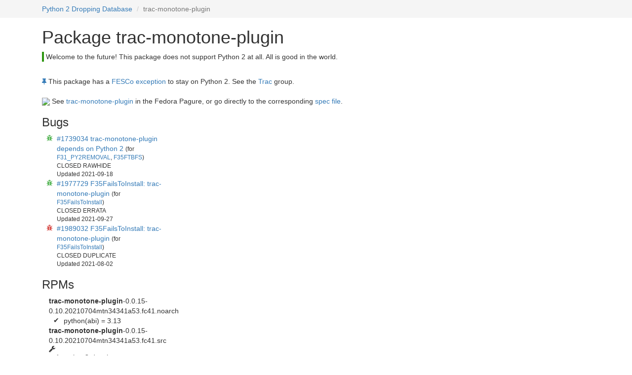

--- FILE ---
content_type: text/html; charset=utf-8
request_url: https://fedora.portingdb.xyz/pkg/trac-monotone-plugin/
body_size: 1451
content:
















































<html xmlns:xlink="http://www.w3.org/1999/xlink">
    <head>
        <title>trac-monotone-plugin – Python 2 Dropping Database </title>
        <meta name="viewport" content="width=device-width, initial-scale=1">
        
        <link rel="icon" type="image/svg+xml" href="/status/py3-only.svg?0e6d11d0-b41e-460e-9de2-70879aa0a168">
        
        <link rel="stylesheet" href="/static/bootstrap.min.css">
        <link rel="stylesheet" href="/static/font-awesome/css/font-awesome.min.css">
        <link rel="stylesheet" href="/static/style.css">
        <style>
            
            

            
        </style>
    </head>
    <body>
        
            <nav>
                <div class="container">
                    <ol class="breadcrumb">
                        
                            
                                <li>
                                    <a href="/">Python 2 Dropping Database</a>
                                </li>
                            
                        
                            
                                <li class="active">trac-monotone-plugin</li>
                            
                        
                    </ol>
                </div>
            </nav>
        
        
    <div class="container">
        <div class="col-md-12">
            <h1>Package trac-monotone-plugin </h1>
            <div style="border-left: 4px solid #2D9510; padding-left: 4px; ">
                <p>Welcome to the future! This package does not support Python 2 at all. All is good in the world.</p>
            </div>
            <br>
            
            <div>
                        <a href="/grp/trac/" title="This package has a FESCo exception for Trac">
                            <i class="fa fa-thumb-tack"></i>
                        </a>
                        This package has a <a href="https://pagure.io/fesco/issue/2260">FESCo exception</a> to stay on Python 2.
                        See the <a href="/grp/trac/">Trac</a> group.
                    </div>
                    <br><div>
                <img src="https://fedoraproject.org/static/images/favicon.ico">
                See
                <a href="https://src.fedoraproject.org/rpms/trac-monotone-plugin/">
                    trac-monotone-plugin</a>
                in the Fedora Pagure, or go directly to the corresponding
                <a href="https://src.fedoraproject.org/rpms/trac-monotone-plugin/blob/rawhide/f/trac-monotone-plugin.spec">spec file</a>.
            </div>
        </div>
        <div class="col-md-3">
                
                    <div>
                        <h3>Bugs</h3>
                        <ul class="pkg-link-list fa-ul">
                            
                                <li>
                                    
    <i class="iconlink fa fa-bug fa-li iconlink-bug-CLOSED
    iconlink-bug-CLOSED-RAWHIDE
    "
    title="trac-monotone-plugin depends on Python 2 (CLOSED RAWHIDE; updated 2021-09-18)">
    </i>

                                    
    <a href="https://bugzilla.redhat.com/show_bug.cgi?id=1739034">#1739034 trac-monotone-plugin depends on Python 2</a>
    
        <small>
            (for <a href="https://bugzilla.redhat.com/show_bug.cgi?id=F31_PY2REMOVAL"
                >F31_PY2REMOVAL</a>, <a href="https://bugzilla.redhat.com/show_bug.cgi?id=F35FTBFS"
                >F35FTBFS</a>)
        </small>
    

                                    <div>
                                        <small>
                                            CLOSED
                                            RAWHIDE
                                        </small>
                                    </div>
                                    <div>
                                        <small>
                                            Updated
                                            <span title="2021-09-18 14:38:52">
                                                2021-09-18
                                            </span>
                                        </small>
                                    </div>
                                </li>
                            
                                <li>
                                    
    <i class="iconlink fa fa-bug fa-li iconlink-bug-CLOSED
    iconlink-bug-CLOSED-ERRATA
    "
    title="F35FailsToInstall: trac-monotone-plugin (CLOSED ERRATA; updated 2021-09-27)">
    </i>

                                    
    <a href="https://bugzilla.redhat.com/show_bug.cgi?id=1977729">#1977729 F35FailsToInstall: trac-monotone-plugin</a>
    
        <small>
            (for <a href="https://bugzilla.redhat.com/show_bug.cgi?id=F35FailsToInstall"
                >F35FailsToInstall</a>)
        </small>
    

                                    <div>
                                        <small>
                                            CLOSED
                                            ERRATA
                                        </small>
                                    </div>
                                    <div>
                                        <small>
                                            Updated
                                            <span title="2021-09-27 01:24:56">
                                                2021-09-27
                                            </span>
                                        </small>
                                    </div>
                                </li>
                            
                                <li>
                                    
    <i class="iconlink fa fa-bug fa-li iconlink-bug-CLOSED
    iconlink-bug-CLOSED-DUPLICATE
    "
    title="F35FailsToInstall: trac-monotone-plugin (CLOSED DUPLICATE; updated 2021-08-02)">
    </i>

                                    
    <a href="https://bugzilla.redhat.com/show_bug.cgi?id=1989032">#1989032 F35FailsToInstall: trac-monotone-plugin</a>
    
        <small>
            (for <a href="https://bugzilla.redhat.com/show_bug.cgi?id=F35FailsToInstall"
                >F35FailsToInstall</a>)
        </small>
    

                                    <div>
                                        <small>
                                            CLOSED
                                            DUPLICATE
                                        </small>
                                    </div>
                                    <div>
                                        <small>
                                            Updated
                                            <span title="2021-08-02 10:08:59">
                                                2021-08-02
                                            </span>
                                        </small>
                                    </div>
                                </li>
                            
                        </ul>
                    </div>
                
                
                
                    
                    
                        <div>
                            <h3>RPMs</h3>
                            <ul class="rpm-list">
                            
                                <li>
                                    <span class="rpm-name">trac-monotone-plugin</span>-0.0.15-0.10.20210704mtn34341a53.fc41.noarch
                                    
                                    
                                    
    

                                    <ul class="fa-ul">
                                        
                                            <li>
                                                
                                                    <span class="fa fa-li">✔</span>
                                                
                                                python(abi) = 3.13
                                                
                                            </li>
                                        
                                    </ul>
                                </li>
                            
                                <li>
                                    <span class="rpm-name">trac-monotone-plugin</span>-0.0.15-0.10.20210704mtn34341a53.fc41.src
                                    
                                        <span class="fa fa-wrench" title="SRPM"></span>
                                    
                                    
                                    
    

                                    <ul class="fa-ul">
                                        
                                            <li>
                                                
                                                    <span class="fa fa-li">✔</span>
                                                
                                                python3-devel
                                                
                                            </li>
                                        
                                            <li>
                                                
                                                    <span class="fa fa-li">✔</span>
                                                
                                                python3-devel = 3.13.0-1.fc42
                                                
                                            </li>
                                        
                                    </ul>
                                </li>
                            
                            </ul>
                        </div>
                    
                    
                    
                
            
                <h3>Groups</h3>
                <ul>
                    
                        <li>
                            <a href="/grp/trac/">
                                Trac
                            </a>
                        </li>
                    
                </ul>
            
            
                <h3>Maintainers</h3>
                <ul>
                    
                        <li>
                            
        <a href="/maintainer/thm/">thm</a>
    
    (27)
    <a href="https://src.fedoraproject.org/user/thm">
        <i class="fa fa-th-list"></i>
    </a>
                        </li>
                    
                </ul>
            
        </div>
        
    </div>

        
    </body>
</html>